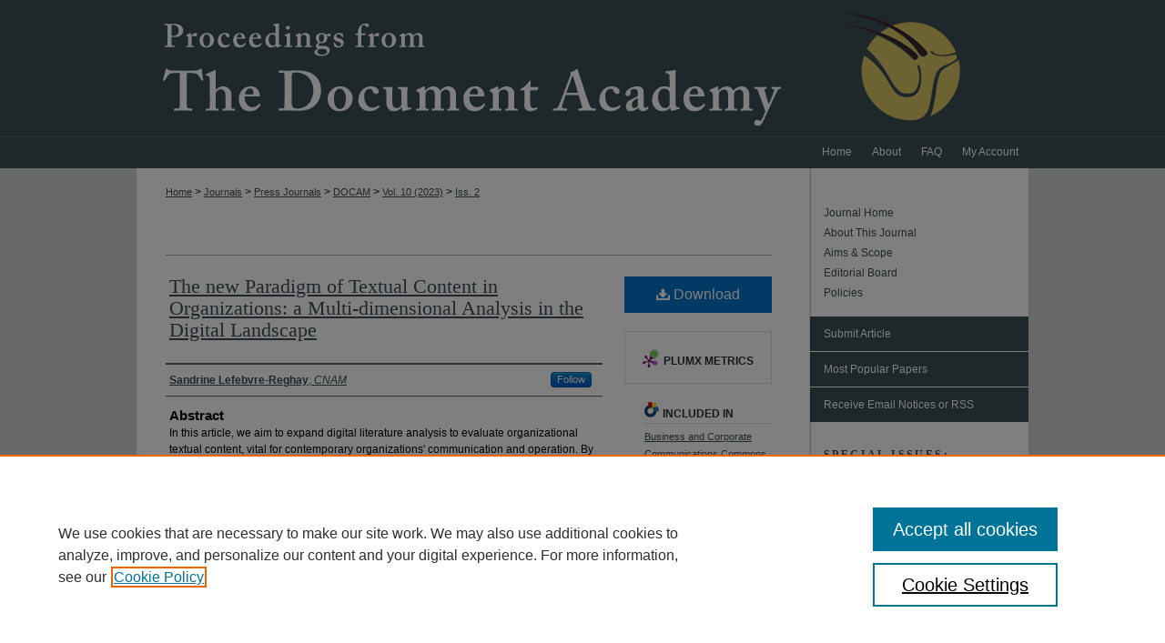

--- FILE ---
content_type: text/html; charset=UTF-8
request_url: https://ideaexchange.uakron.edu/docam/vol10/iss2/12/
body_size: 8138
content:

<!DOCTYPE html>
<html lang="en">
<head><!-- inj yui3-seed: --><script type='text/javascript' src='//cdnjs.cloudflare.com/ajax/libs/yui/3.6.0/yui/yui-min.js'></script><script type='text/javascript' src='//ajax.googleapis.com/ajax/libs/jquery/1.10.2/jquery.min.js'></script><!-- Adobe Analytics --><script type='text/javascript' src='https://assets.adobedtm.com/4a848ae9611a/d0e96722185b/launch-d525bb0064d8.min.js'></script><script type='text/javascript' src=/assets/nr_browser_production.js></script>

<!-- def.1 -->
<meta charset="utf-8">
<meta name="viewport" content="width=device-width">
<title>
"The new Paradigm of Organizational Textual Content" by Sandrine Lefebvre-Reghay
</title>


<!-- FILE article_meta-tags.inc --><!-- FILE: /srv/sequoia/main/data/assets/site/article_meta-tags.inc -->
<meta itemprop="name" content="The new Paradigm of Textual Content in Organizations: a Multi-dimensional Analysis in the Digital Landscape">
<meta property="og:title" content="The new Paradigm of Textual Content in Organizations: a Multi-dimensional Analysis in the Digital Landscape">
<meta name="twitter:title" content="The new Paradigm of Textual Content in Organizations: a Multi-dimensional Analysis in the Digital Landscape">
<meta property="article:author" content="Sandrine Lefebvre-Reghay">
<meta name="author" content="Sandrine Lefebvre-Reghay">
<meta name="robots" content="noodp, noydir">
<meta name="description" content="In this article, we aim to expand digital literature analysis to evaluate organizational textual content, vital for contemporary organizations&#039; communication and operation. By comparing traditional literary structures with this new content format, we identify various dimensions influenced by it, including marketing, technology, economy, media, society, and culture. The dynamic nature of the internet, search engine algorithms, and AI&#039;s impact on content prompts a shift from prioritizing quantity to emphasizing quality, echoing Lucien Karpik&#039;s 1989 perspective on the value economy.">
<meta itemprop="description" content="In this article, we aim to expand digital literature analysis to evaluate organizational textual content, vital for contemporary organizations&#039; communication and operation. By comparing traditional literary structures with this new content format, we identify various dimensions influenced by it, including marketing, technology, economy, media, society, and culture. The dynamic nature of the internet, search engine algorithms, and AI&#039;s impact on content prompts a shift from prioritizing quantity to emphasizing quality, echoing Lucien Karpik&#039;s 1989 perspective on the value economy.">
<meta name="twitter:description" content="In this article, we aim to expand digital literature analysis to evaluate organizational textual content, vital for contemporary organizations&#039; communication and operation. By comparing traditional literary structures with this new content format, we identify various dimensions influenced by it, including marketing, technology, economy, media, society, and culture. The dynamic nature of the internet, search engine algorithms, and AI&#039;s impact on content prompts a shift from prioritizing quantity to emphasizing quality, echoing Lucien Karpik&#039;s 1989 perspective on the value economy.">
<meta property="og:description" content="In this article, we aim to expand digital literature analysis to evaluate organizational textual content, vital for contemporary organizations&#039; communication and operation. By comparing traditional literary structures with this new content format, we identify various dimensions influenced by it, including marketing, technology, economy, media, society, and culture. The dynamic nature of the internet, search engine algorithms, and AI&#039;s impact on content prompts a shift from prioritizing quantity to emphasizing quality, echoing Lucien Karpik&#039;s 1989 perspective on the value economy.">
<meta name="keywords" content="Textual content, six dimensions of organizational textual content, info-performative nature of organizational textual content">
<meta name="bepress_citation_journal_title" content="Proceedings from the Document Academy">
<meta name="bepress_citation_firstpage" content="12">
<meta name="bepress_citation_author" content="Lefebvre-Reghay, Sandrine">
<meta name="bepress_citation_author_institution" content="CNAM">
<meta name="bepress_citation_title" content="The new Paradigm of Textual Content in Organizations: a Multi-dimensional Analysis in the Digital Landscape">
<meta name="bepress_citation_date" content="2023">
<meta name="bepress_citation_volume" content="10">
<meta name="bepress_citation_issue" content="2">
<!-- FILE: /srv/sequoia/main/data/assets/site/ir_download_link.inc -->
<!-- FILE: /srv/sequoia/main/data/assets/site/article_meta-tags.inc (cont) -->
<meta name="bepress_citation_pdf_url" content="https://ideaexchange.uakron.edu/cgi/viewcontent.cgi?article=1229&amp;context=docam">
<meta name="bepress_citation_abstract_html_url" content="https://ideaexchange.uakron.edu/docam/vol10/iss2/12">
<meta name="bepress_citation_doi" content="10.35492/docam/10/2/12">
<meta name="bepress_citation_issn" content="2473-215X">
<meta name="bepress_citation_online_date" content="2024/1/3">
<meta name="viewport" content="width=device-width">
<!-- Additional Twitter data -->
<meta name="twitter:card" content="summary">
<!-- Additional Open Graph data -->
<meta property="og:type" content="article">
<meta property="og:url" content="https://ideaexchange.uakron.edu/docam/vol10/iss2/12">
<meta property="og:site_name" content="IdeaExchange@UAkron">




<!-- FILE: article_meta-tags.inc (cont) -->
<meta name="bepress_is_article_cover_page" content="1">


<!-- sh.1 -->
<link rel="stylesheet" href="/docam/ir-journal-style.css" type="text/css" media="screen">
<link rel="alternate" type="application/rss+xml" title="Proceedings from the Annual Meeting of the Document Academy Newsfeed" href="/docam/recent.rss">
<link rel="shortcut icon" href="/favicon.ico" type="image/x-icon">

<link type="text/css" rel="stylesheet" href="/assets/floatbox/floatbox.css">
<script type="text/javascript" src="/assets/jsUtilities.js"></script>
<script type="text/javascript" src="/assets/footnoteLinks.js"></script>
<link rel="stylesheet" href="/ir-print.css" type="text/css" media="print">
<!--[if IE]>
<link rel="stylesheet" href="/ir-ie.css" type="text/css" media="screen">
<![endif]-->
<!-- end sh.1 -->




<script type="text/javascript">var pageData = {"page":{"environment":"prod","productName":"bpdg","language":"en","name":"ir_journal:volume:issue:article","businessUnit":"els:rp:st"},"visitor":{}};</script>

</head>
<body >
<!-- FILE /srv/sequoia/main/data/assets/site/ir_journal/header.pregen -->

	<!-- FILE: /srv/sequoia/main/data/journals/ideaexchange.uakron.edu/docam/assets/header_custom.inc --><!-- FILE: /srv/sequoia/main/data/assets/site/mobile_nav.inc --><!--[if !IE]>-->
<script src="/assets/scripts/dc-mobile/dc-responsive-nav.js"></script>

<header id="mobile-nav" class="nav-down device-fixed-height" style="visibility: hidden;">
  
  
  <nav class="nav-collapse">
    <ul>
      <li class="menu-item active device-fixed-width"><a href="https://ideaexchange.uakron.edu" title="Home" data-scroll >Home</a></li>
      <li class="menu-item device-fixed-width"><a href="https://ideaexchange.uakron.edu/do/search/advanced/" title="Search" data-scroll ><i class="icon-search"></i> Search</a></li>
      <li class="menu-item device-fixed-width"><a href="https://ideaexchange.uakron.edu/communities.html" title="Browse" data-scroll >Browse Collections</a></li>
      <li class="menu-item device-fixed-width"><a href="/cgi/myaccount.cgi?context=" title="My Account" data-scroll >My Account</a></li>
      <li class="menu-item device-fixed-width"><a href="https://ideaexchange.uakron.edu/about.html" title="About" data-scroll >About</a></li>
      <li class="menu-item device-fixed-width"><a href="https://network.bepress.com" title="Digital Commons Network" data-scroll ><img width="16" height="16" alt="DC Network" style="vertical-align:top;" src="/assets/md5images/8e240588cf8cd3a028768d4294acd7d3.png"> Digital Commons Network™</a></li>
    </ul>
  </nav>
</header>

<script src="/assets/scripts/dc-mobile/dc-mobile-nav.js"></script>
<!--<![endif]-->
<!-- FILE: /srv/sequoia/main/data/journals/ideaexchange.uakron.edu/docam/assets/header_custom.inc (cont) -->

<div id="docam">
	<div id="container">
		<a href="#main" class="skiplink" accesskey="2" >Skip to main content</a>

			
				<div id="header">
					<!-- FILE: /srv/sequoia/main/data/assets/site/ir_journal/ir_logo.inc -->




	




<!-- FILE: /srv/sequoia/main/data/journals/ideaexchange.uakron.edu/docam/assets/header_custom.inc (cont) -->
					<div id="pagetitle">
						
						
							<h1>
								<a href="https://ideaexchange.uakron.edu/docam" title="Proceedings from the Document Academy" >
										Proceedings from the Document Academy
								</a>
							</h1>
						
					</div>
				</div>
				<div id="navigation">
					<!-- FILE: /srv/sequoia/main/data/journals/ideaexchange.uakron.edu/docam/assets/ir_navigation.inc --><div id="tabs"><ul><li id="tabone"><a href="https://ideaexchange.uakron.edu/cgi/myaccount.cgi?context=" title="My Account" accesskey="3" ><span>My Account</span></a></li><li id="tabtwo"><a href="https://ideaexchange.uakron.edu/faq.html" title="FAQ" ><span>FAQ</span></a></li><li id="tabthree"><a href="https://ideaexchange.uakron.edu/about.html" title="About" ><span>About</span></a></li><li id="tabfour"><a href="https://ideaexchange.uakron.edu" title="Home" ><span>Home</span></a></li></ul></div>


<!-- FILE: /srv/sequoia/main/data/journals/ideaexchange.uakron.edu/docam/assets/header_custom.inc (cont) -->
				</div>
			

			

			
			
		<div id="wrapper">
			<div id="content">
				<div id="main" class="text">
					
<!-- FILE: /srv/sequoia/main/data/assets/site/ir_journal/ir_breadcrumb.inc -->
	<ul id="pager">
		<li>&nbsp;</li>
		 
		<li>&nbsp;</li> 
		
	</ul>

<div class="crumbs" role="navigation" aria-label="Breadcrumb">
	<p>
		

		
		
		
			<a href="https://ideaexchange.uakron.edu" class="ignore" >Home</a>
		
		
		
		
		
		
		
		
		 <span aria-hidden="true">&gt;</span> 
			<a href="https://ideaexchange.uakron.edu/journals" class="ignore" >Journals</a>
		
		
		
		
		
		 <span aria-hidden="true">&gt;</span> 
			<a href="https://ideaexchange.uakron.edu/uapress_journals" class="ignore" >Press Journals</a>
		
		
		
		
		
		 <span aria-hidden="true">&gt;</span> 
			<a href="https://ideaexchange.uakron.edu/docam" class="ignore" >DOCAM</a>
		
		
		
		 <span aria-hidden="true">&gt;</span> 
			<a href="https://ideaexchange.uakron.edu/docam/vol10" class="ignore" >Vol. 10 (2023)</a>
		
		
		
		
		
		
		 <span aria-hidden="true">&gt;</span> 
			<a href="https://ideaexchange.uakron.edu/docam/vol10/iss2" class="ignore" >Iss. 2</a>
		
		
		
		
		
	</p>
</div>

<div class="clear">&nbsp;</div>
<!-- FILE: /srv/sequoia/main/data/journals/ideaexchange.uakron.edu/docam/assets/header_custom.inc (cont) -->


	<!-- FILE: /srv/sequoia/main/data/assets/site/ir_journal/volume/issue/ir_journal_logo.inc -->





 





<!-- FILE: /srv/sequoia/main/data/journals/ideaexchange.uakron.edu/docam/assets/header_custom.inc (cont) -->

<!-- FILE: /srv/sequoia/main/data/assets/site/ir_journal/header.pregen (cont) -->

<script type="text/javascript" src="/assets/floatbox/floatbox.js"></script>
<!-- FILE: /srv/sequoia/main/data/assets/site/ir_journal/article_info.inc --><!-- FILE: /srv/sequoia/main/data/assets/site/openurl.inc -->
<!-- FILE: /srv/sequoia/main/data/assets/site/ir_journal/article_info.inc (cont) -->
<!-- FILE: /srv/sequoia/main/data/assets/site/ir_download_link.inc -->
<!-- FILE: /srv/sequoia/main/data/assets/site/ir_journal/article_info.inc (cont) -->
<!-- FILE: /srv/sequoia/main/data/assets/site/ir_journal/ir_article_header.inc --><div id="sub">
<div id="alpha"><!-- FILE: /srv/sequoia/main/data/assets/site/ir_journal/article_info.inc (cont) --><div id='title' class='element'>
<h1><a href='https://ideaexchange.uakron.edu/cgi/viewcontent.cgi?article=1229&amp;context=docam'>The new Paradigm of Textual Content in Organizations: a Multi-dimensional Analysis in the Digital Landscape</a></h1>
</div>
<div class='clear'></div>
<div id='authors' class='element'>
<h2 class='visually-hidden'>Authors</h2>
<p class="author"><a href='https://ideaexchange.uakron.edu/do/search/?q=%28author%3A%22Sandrine%20Lefebvre-Reghay%22%20AND%20-bp_author_id%3A%5B%2A%20TO%20%2A%5D%29%20OR%20bp_author_id%3A%28%22fa5f0b6e-d536-44d2-b8a6-905c5ac675bc%22%29&start=0&context=5122291'><strong>Sandrine Lefebvre-Reghay</strong>, <em>CNAM</em></a><a rel="nofollow" href="https://network.bepress.com/api/follow/subscribe?user=ODI4MTkwYWM3MDQ0OGVhNA%3D%3D&amp;institution=MDcyZTY4Njc2NGE5Mzg1NA%3D%3D&amp;format=html" data-follow-set="user:ODI4MTkwYWM3MDQ0OGVhNA== institution:MDcyZTY4Njc2NGE5Mzg1NA==" title="Follow Sandrine Lefebvre-Reghay" class="btn followable">Follow</a><br />
</p></div>
<div class='clear'></div>
<div id='abstract' class='element'>
<h2 class='field-heading'>Abstract</h2>
<p>In this article, we aim to expand digital literature analysis to evaluate organizational textual content, vital for contemporary organizations' communication and operation. By comparing traditional literary structures with this new content format, we identify various dimensions influenced by it, including marketing, technology, economy, media, society, and culture. The dynamic nature of the internet, search engine algorithms, and AI's impact on content prompts a shift from prioritizing quantity to emphasizing quality, echoing Lucien Karpik's 1989 perspective on the value economy.</p>
</div>
<div class='clear'></div>
<div id='recommended_citation' class='element'>
<h2 class='field-heading'>Recommended Citation</h2>
<!-- FILE: /srv/sequoia/main/data/journals/ideaexchange.uakron.edu/docam/assets/ir_citation.inc -->
<p class="citation">
    Lefebvre-Reghay, Sandrine
        (2023)
    "The new Paradigm of Textual Content in Organizations: a Multi-dimensional Analysis in the Digital Landscape,"
    <em>Proceedings from the Document Academy</em>: Vol. 10
    :
        Iss.
        2
    , Article 12.
    <br>
        DOI: <a href="https://doi.org/10.35492/docam/10/2/12" >https://doi.org/10.35492/docam/10/2/12</a>
        <br>
    Available at:
        https://ideaexchange.uakron.edu/docam/vol10/iss2/12
</p>
<!-- FILE: /srv/sequoia/main/data/assets/site/ir_journal/article_info.inc (cont) --></div>
<div class='clear'></div>
<div id='doi' class='element'>
<h2 class='field-heading'>Digital Object Identifier (DOI)</h2>
<p>10.35492/docam/10/2/12</p>
</div>
<div class='clear'></div>
</div>
    </div>
    <div id='beta_7-3'>
<!-- FILE: /srv/sequoia/main/data/assets/site/info_box_7_3.inc --><!-- FILE: /srv/sequoia/main/data/assets/site/openurl.inc -->
<!-- FILE: /srv/sequoia/main/data/assets/site/info_box_7_3.inc (cont) -->
<!-- FILE: /srv/sequoia/main/data/assets/site/ir_download_link.inc -->
<!-- FILE: /srv/sequoia/main/data/assets/site/info_box_7_3.inc (cont) -->
	<!-- FILE: /srv/sequoia/main/data/assets/site/info_box_download_button.inc --><div class="aside download-button">
      <a id="pdf" class="btn" href="https://ideaexchange.uakron.edu/cgi/viewcontent.cgi?article=1229&amp;context=docam" title="PDF (415&nbsp;KB) opens in new window" target="_blank" > 
    	<i class="icon-download-alt" aria-hidden="true"></i>
        Download
      </a>
</div>
<!-- FILE: /srv/sequoia/main/data/assets/site/info_box_7_3.inc (cont) -->
	<!-- FILE: /srv/sequoia/main/data/assets/site/info_box_embargo.inc -->
<!-- FILE: /srv/sequoia/main/data/assets/site/info_box_7_3.inc (cont) -->
<!-- FILE: /srv/sequoia/main/data/assets/site/info_box_custom_upper.inc -->
<!-- FILE: /srv/sequoia/main/data/assets/site/info_box_7_3.inc (cont) -->
<!-- FILE: /srv/sequoia/main/data/assets/site/info_box_openurl.inc -->
<!-- FILE: /srv/sequoia/main/data/assets/site/info_box_7_3.inc (cont) -->
<!-- FILE: /srv/sequoia/main/data/assets/site/info_box_article_metrics.inc -->
<div id="article-stats" class="aside hidden">
    <p class="article-downloads-wrapper hidden"><span id="article-downloads"></span> DOWNLOADS</p>
    <p class="article-stats-date hidden">Since January 03, 2024</p>
    <p class="article-plum-metrics">
        <a href="https://plu.mx/plum/a/?repo_url=https://ideaexchange.uakron.edu/docam/vol10/iss2/12" class="plumx-plum-print-popup plum-bigben-theme" data-badge="true" data-hide-when-empty="true" ></a>
    </p>
</div>
<script type="text/javascript" src="//cdn.plu.mx/widget-popup.js"></script>
<!-- Article Download Counts -->
<script type="text/javascript" src="/assets/scripts/article-downloads.pack.js"></script>
<script type="text/javascript">
    insertDownloads(36144536);
</script>
<!-- Add border to Plum badge & download counts when visible -->
<script>
// bind to event when PlumX widget loads
jQuery('body').bind('plum:widget-load', function(e){
// if Plum badge is visible
  if (jQuery('.PlumX-Popup').length) {
// remove 'hidden' class
  jQuery('#article-stats').removeClass('hidden');
  jQuery('.article-stats-date').addClass('plum-border');
  }
});
// bind to event when page loads
jQuery(window).bind('load',function(e){
// if DC downloads are visible
  if (jQuery('#article-downloads').text().length > 0) {
// add border to aside
  jQuery('#article-stats').removeClass('hidden');
  }
});
</script>
<!-- Adobe Analytics: Download Click Tracker -->
<script>
$(function() {
  // Download button click event tracker for PDFs
  $(".aside.download-button").on("click", "a#pdf", function(event) {
    pageDataTracker.trackEvent('navigationClick', {
      link: {
          location: 'aside download-button',
          name: 'pdf'
      }
    });
  });
  // Download button click event tracker for native files
  $(".aside.download-button").on("click", "a#native", function(event) {
    pageDataTracker.trackEvent('navigationClick', {
        link: {
            location: 'aside download-button',
            name: 'native'
        }
     });
  });
});
</script>
<!-- FILE: /srv/sequoia/main/data/assets/site/info_box_7_3.inc (cont) -->
	<!-- FILE: /srv/sequoia/main/data/assets/site/info_box_disciplines.inc -->
	<div id="beta-disciplines" class="aside">
		<h4>Included in</h4>
	<p>
					<a href="https://network.bepress.com/hgg/discipline/627" title="Business and Corporate Communications Commons" >Business and Corporate Communications Commons</a>, 
					<a href="https://network.bepress.com/hgg/discipline/327" title="Communication Technology and New Media Commons" >Communication Technology and New Media Commons</a>, 
					<a href="https://network.bepress.com/hgg/discipline/335" title="Organizational Communication Commons" >Organizational Communication Commons</a>
	</p>
	</div>
<!-- FILE: /srv/sequoia/main/data/assets/site/info_box_7_3.inc (cont) -->
<!-- FILE: /srv/sequoia/main/data/assets/site/bookmark_widget.inc -->
<div id="share" class="aside">
<h2>Share</h2>
	<div class="a2a_kit a2a_kit_size_24 a2a_default_style">
    	<a class="a2a_button_facebook"></a>
    	<a class="a2a_button_linkedin"></a>
		<a class="a2a_button_whatsapp"></a>
		<a class="a2a_button_email"></a>
    	<a class="a2a_dd"></a>
    	<script async src="https://static.addtoany.com/menu/page.js"></script>
	</div>
</div>
<!-- FILE: /srv/sequoia/main/data/assets/site/info_box_7_3.inc (cont) -->
<!-- FILE: /srv/sequoia/main/data/assets/site/info_box_geolocate.inc --><!-- FILE: /srv/sequoia/main/data/assets/site/ir_geolocate_enabled_and_displayed.inc -->
<!-- FILE: /srv/sequoia/main/data/assets/site/info_box_geolocate.inc (cont) -->
<!-- FILE: /srv/sequoia/main/data/assets/site/info_box_7_3.inc (cont) -->
	<!-- FILE: /srv/sequoia/main/data/assets/site/zotero_coins.inc -->
<span class="Z3988" title="ctx_ver=Z39.88-2004&amp;rft_val_fmt=info%3Aofi%2Ffmt%3Akev%3Amtx%3Ajournal&amp;rft_id=https%3A%2F%2Fideaexchange.uakron.edu%2Fdocam%2Fvol10%2Fiss2%2F12&amp;rft.atitle=The%20new%20Paradigm%20of%20Textual%20Content%20in%20Organizations%3A%20a%20Multi-dimensional%20Analysis%20in%20the%20Digital%20Landscape&amp;rft.aufirst=Sandrine&amp;rft.aulast=Lefebvre-Reghay&amp;rft.jtitle=Proceedings%20from%20the%20Document%20Academy&amp;rft.volume=10&amp;rft.issue=2&amp;rft.issn=2473-215X&amp;rft.date=2024-01-03&amp;rft_id=info:doi/10.35492%2Fdocam%2F10%2F2%2F12">COinS</span>
<!-- FILE: /srv/sequoia/main/data/assets/site/info_box_7_3.inc (cont) -->
<!-- FILE: /srv/sequoia/main/data/assets/site/info_box_custom_lower.inc -->
<!-- FILE: /srv/sequoia/main/data/assets/site/info_box_7_3.inc (cont) -->
<!-- FILE: /srv/sequoia/main/data/assets/site/ir_journal/article_info.inc (cont) --></div>
<div class='clear'>&nbsp;</div>
<!-- FILE: /srv/sequoia/main/data/assets/site/ir_article_custom_fields.inc -->
<!-- FILE: /srv/sequoia/main/data/assets/site/ir_journal/article_info.inc (cont) -->
	<!-- FILE: /srv/sequoia/main/data/assets/site/ir_display_pdf.inc -->
<div class='clear'>&nbsp;</div>
<div id="display-pdf">
   <object type='application/pdf' data='https://ideaexchange.uakron.edu/cgi/viewcontent.cgi?article=1229&amp;context=docam#toolbar=0&amp;navpanes=0&amp;scrollbar=1' width='660' height='460'>
      <div id="message">
<p>To view the content in your browser, please <a href="https://get.adobe.com/reader/" title="Adobe - Adobe Reader download" >download Adobe Reader</a> or, alternately, <br>
you may <a href="https://ideaexchange.uakron.edu/cgi/viewcontent.cgi?article=1229&amp;context=docam" >Download</a> the file to your hard drive.</p>
 <p> NOTE: The latest versions of Adobe Reader do not support viewing <acronym title="Portable Document Format">PDF</acronym> files within Firefox on Mac OS and if you are using a modern (Intel) Mac, there is no official plugin for viewing <acronym title="Portable Document Format">PDF</acronym> files within the browser window.  </p>
   </object>
</div>
<div class='clear'>&nbsp;</div>
<!-- FILE: /srv/sequoia/main/data/assets/site/ir_journal/article_info.inc (cont) -->
<!-- FILE: /srv/sequoia/main/data/assets/site/ir_journal/volume/issue/article/index.html (cont) --> 

<!-- FILE /srv/sequoia/main/data/assets/site/ir_journal/footer.pregen -->

	<!-- FILE: /srv/sequoia/main/data/assets/site/ir_journal/footer_custom_7_8.inc -->				</div>

<div class="verticalalign">&nbsp;</div>
<div class="clear">&nbsp;</div>

			</div>

				<div id="sidebar">
					<!-- FILE: /srv/sequoia/main/data/assets/site/ir_journal/ir_journal_sidebar_7_8.inc -->

	<!-- FILE: /srv/sequoia/main/data/assets/site/ir_journal/ir_journal_sidebar_links_7_8.inc --><ul class="sb-custom-journal">
	<li class="sb-home">
		<a href="https://ideaexchange.uakron.edu/docam" title="Proceedings from the Document Academy" accesskey="1" >
				Journal Home
		</a>
	</li>
		<li class="sb-about">
			<a href="https://ideaexchange.uakron.edu/docam/about.html" >
				About This Journal
			</a>
		</li>
		<li class="sb-aims">
			<a href="https://ideaexchange.uakron.edu/docam/aimsandscope.html" >
				Aims & Scope
			</a>
		</li>
		<li class="sb-ed-board">
			<a href="https://ideaexchange.uakron.edu/docam/editorialboard.html" >
				Editorial Board
			</a>
		</li>
		<li class="sb-policies">
			<a href="https://ideaexchange.uakron.edu/docam/policies.html" >
				Policies
			</a>
		</li>
</ul><!-- FILE: /srv/sequoia/main/data/assets/site/ir_journal/ir_journal_sidebar_7_8.inc (cont) -->
		<!-- FILE: /srv/sequoia/main/data/assets/site/urc_badge.inc -->
<!-- FILE: /srv/sequoia/main/data/assets/site/ir_journal/ir_journal_sidebar_7_8.inc (cont) -->
	<!-- FILE: /srv/sequoia/main/data/assets/site/ir_journal/ir_journal_navcontainer_7_8.inc --><div id="navcontainer">
	<ul id="navlist">
			<li class="sb-submit">
					<a href="https://ideaexchange.uakron.edu/cgi/submit.cgi?context=docam" title="Submit Article to Proceedings from the Document Academy" >
						Submit Article</a>
			</li>
			<li class="sb-popular">
				<a href="https://ideaexchange.uakron.edu/docam/topdownloads.html" title="View the top downloaded papers" >
						Most Popular Papers
				</a>
			</li>
			<li class="sb-rss">
				<a href="https://ideaexchange.uakron.edu/docam/announcements.html" title="Receive notifications of new content" >
					Receive Email Notices or RSS
				</a>
			</li>
	</ul>
<!-- FILE: /srv/sequoia/main/data/assets/site/ir_journal/ir_journal_special_issue_7_8.inc -->
	<div class="vnav">
		<ul>
			<li class="sb-special-label">
				<h3>
						Special Issues:
				</h3>
			</li>
						<li class="sb-special">
							<a href="https://ideaexchange.uakron.edu/docam/vol12/iss1" title="Most Recent Special Issue" >
									Proceedings from the 2025 FanLIS Symposium
							</a>
						</li>
						<li class="sb-special">
							<a href="https://ideaexchange.uakron.edu/docam/vol11/iss1" title="Most Recent Special Issue" >
									Proceedings from the 2024 FanLIS Symposium
							</a>
						</li>
						<li class="sb-special">
							<a href="https://ideaexchange.uakron.edu/docam/vol10/iss1" title="Most Recent Special Issue" >
									Proceedings from the 2023 FanLIS Symposium
							</a>
						</li>
						<li class="sb-special">
							<a href="https://ideaexchange.uakron.edu/docam/vol9/iss1" title="Most Recent Special Issue" >
									Proceedings from the 2022 FanLIS Symposium
							</a>
						</li>
		</ul>
	</div>
<!-- FILE: /srv/sequoia/main/data/assets/site/ir_journal/ir_journal_navcontainer_7_8.inc (cont) -->
</div><!-- FILE: /srv/sequoia/main/data/assets/site/ir_journal/ir_journal_sidebar_7_8.inc (cont) -->
	<!-- FILE: /srv/sequoia/main/data/assets/site/ir_journal/ir_journal_sidebar_search_7_8.inc --><div class="sidebar-search">
	<form method="post" action="https://ideaexchange.uakron.edu/cgi/redirect.cgi" id="browse">
		<label for="url">
			Select an issue:
		</label>
			<br>
		<!-- FILE: /srv/sequoia/main/data/assets/site/ir_journal/ir_journal_volume_issue_popup_7_8.inc --><div>
	<span class="border">
								<select name="url" id="url">
							<option value="https://ideaexchange.uakron.edu/docam/all_issues.html">
								All Issues
							</option>
										<option value="https://ideaexchange.uakron.edu/docam/vol12/iss1">
											Vol. 12, 
											Iss. 1
										</option>
										<option value="https://ideaexchange.uakron.edu/docam/vol11/iss2">
											Vol. 11, 
											Iss. 2
										</option>
										<option value="https://ideaexchange.uakron.edu/docam/vol11/iss1">
											Vol. 11, 
											Iss. 1
										</option>
										<option value="https://ideaexchange.uakron.edu/docam/vol10/iss2">
											Vol. 10, 
											Iss. 2
										</option>
										<option value="https://ideaexchange.uakron.edu/docam/vol10/iss1">
											Vol. 10, 
											Iss. 1
										</option>
										<option value="https://ideaexchange.uakron.edu/docam/vol9/iss2">
											Vol. 9, 
											Iss. 2
										</option>
										<option value="https://ideaexchange.uakron.edu/docam/vol9/iss1">
											Vol. 9, 
											Iss. 1
										</option>
										<option value="https://ideaexchange.uakron.edu/docam/vol8/iss2">
											Vol. 8, 
											Iss. 2
										</option>
										<option value="https://ideaexchange.uakron.edu/docam/vol8/iss1">
											Vol. 8, 
											Iss. 1
										</option>
										<option value="https://ideaexchange.uakron.edu/docam/vol7/iss1">
											Vol. 7, 
											Iss. 1
										</option>
										<option value="https://ideaexchange.uakron.edu/docam/vol6/iss1">
											Vol. 6, 
											Iss. 1
										</option>
										<option value="https://ideaexchange.uakron.edu/docam/vol5/iss2">
											Vol. 5, 
											Iss. 2
										</option>
										<option value="https://ideaexchange.uakron.edu/docam/vol5/iss1">
											Vol. 5, 
											Iss. 1
										</option>
										<option value="https://ideaexchange.uakron.edu/docam/vol4/iss2">
											Vol. 4, 
											Iss. 2
										</option>
										<option value="https://ideaexchange.uakron.edu/docam/vol4/iss1">
											Vol. 4, 
											Iss. 1
										</option>
										<option value="https://ideaexchange.uakron.edu/docam/vol3/iss2">
											Vol. 3, 
											Iss. 2
										</option>
										<option value="https://ideaexchange.uakron.edu/docam/vol3/iss1">
											Vol. 3, 
											Iss. 1
										</option>
										<option value="https://ideaexchange.uakron.edu/docam/vol2/iss1">
											Vol. 2, 
											Iss. 1
										</option>
										<option value="https://ideaexchange.uakron.edu/docam/vol1/iss1">
											Vol. 1, 
											Iss. 1
										</option>
						</select>
		<input type="submit" value="Browse" class="searchbutton" style="font-size:11px;">
	</span>
</div>
<!-- FILE: /srv/sequoia/main/data/assets/site/ir_journal/ir_journal_sidebar_search_7_8.inc (cont) -->
			<div style="clear:left;">&nbsp;</div>
	</form>
	<!-- FILE: /srv/sequoia/main/data/assets/site/ir_sidebar_search_7_8.inc --><h2 id="search-h2">Search</h2>
<form method='get' action='https://ideaexchange.uakron.edu/do/search/' id="sidebar-search">
	<label for="search" accesskey="4">
		Enter search terms:
	</label>
		<div>
			<span class="border">
				<input type="text" name='q' class="search" id="search">
			</span> 
			<input type="submit" value="Search" class="searchbutton" style="font-size:11px;">
		</div>
	<label for="context">
		Select context to search:
	</label> 
		<div>
			<span class="border">
				<select name="fq" id="context">
						<option value='virtual_ancestor_link:"https://ideaexchange.uakron.edu/docam"'>in this journal</option>
					<option value='virtual_ancestor_link:"https://ideaexchange.uakron.edu"'>in this repository</option>
					<option value='virtual_ancestor_link:"http:/"'>across all repositories</option>
				</select>
			</span>
		</div>
</form>
<p class="advanced">
		<a href="https://ideaexchange.uakron.edu/do/search/advanced/?fq=virtual_ancestor_link:%22https://ideaexchange.uakron.edu/docam%22" >
			Advanced Search
		</a>
</p>
<!-- FILE: /srv/sequoia/main/data/assets/site/ir_journal/ir_journal_sidebar_search_7_8.inc (cont) -->
</div>
<!-- FILE: /srv/sequoia/main/data/assets/site/ir_journal/ir_journal_sidebar_7_8.inc (cont) -->
	<!-- FILE: /srv/sequoia/main/data/assets/site/ir_journal/ir_journal_issn_7_8.inc -->
	<div id="issn">
		<p class="sb-issn">ISSN: 2473-215X</p>
	</div>
	<div class="clear">&nbsp;</div>
<!-- FILE: /srv/sequoia/main/data/assets/site/ir_journal/ir_journal_sidebar_7_8.inc (cont) -->
	<!-- FILE: /srv/sequoia/main/data/assets/site/ir_journal/ir_journal_custom_lower_7_8.inc --><!-- FILE: /srv/sequoia/main/data/assets/site/ir_journal/ir_journal_sidebar_7_8.inc (cont) -->
	<!-- FILE: /srv/sequoia/main/data/assets/site/ir_journal/ir_custom_sidebar_images.inc --><!-- FILE: /srv/sequoia/main/data/assets/site/ir_journal/ir_journal_sidebar_7_8.inc (cont) -->
	<!-- FILE: /srv/sequoia/main/data/assets/site/ir_sidebar_geolocate.inc --><!-- FILE: /srv/sequoia/main/data/assets/site/ir_geolocate_enabled_and_displayed.inc -->
<!-- FILE: /srv/sequoia/main/data/assets/site/ir_sidebar_geolocate.inc (cont) -->
<!-- FILE: /srv/sequoia/main/data/assets/site/ir_journal/ir_journal_sidebar_7_8.inc (cont) -->
	<!-- FILE: /srv/sequoia/main/data/assets/site/ir_journal/ir_journal_custom_lowest_7_8.inc --><!-- FILE: /srv/sequoia/main/data/assets/site/ir_journal/ir_journal_sidebar_7_8.inc (cont) -->

<!-- FILE: /srv/sequoia/main/data/assets/site/ir_journal/footer_custom_7_8.inc (cont) -->
						<div class="verticalalign">&nbsp;</div>
				</div>

		</div>

			<!-- FILE: /srv/sequoia/main/data/assets/site/ir_journal/ir_journal_footer_content.inc --><div id="footer" role="contentinfo">
<!-- FILE: /srv/sequoia/main/data/assets/site/ir_bepress_logo.inc --><div id="bepress">

<a href="https://www.elsevier.com/solutions/digital-commons" title="Elsevier - Digital Commons" >
	<em>Elsevier - Digital Commons</em>
</a>

</div>
<!-- FILE: /srv/sequoia/main/data/assets/site/ir_journal/ir_journal_footer_content.inc (cont) -->
    <p>
        <a href="https://ideaexchange.uakron.edu" title="Home page" accesskey="1" >Home</a> | 
        <a href="https://ideaexchange.uakron.edu/about.html" title="About" >About</a> | 
        <a href="https://ideaexchange.uakron.edu/faq.html" title="FAQ" >FAQ</a> | 
        <a href="/cgi/myaccount.cgi?context=" title="My Account Page" accesskey="3" >My Account</a> | 
        <a href="https://ideaexchange.uakron.edu/accessibility.html" title="Accessibility Statement" accesskey="0" >Accessibility Statement</a>
    </p>
    <p>
	
	
		<a class="secondary-link" href="https://www.bepress.com/privacy" title="Privacy Policy" >Privacy</a>
	
		<a class="secondary-link" href="https://www.bepress.com/copyright" title="Copyright Policy" >Copyright</a>	
    </p> 
</div>
<!-- FILE: /srv/sequoia/main/data/assets/site/ir_journal/footer_custom_7_8.inc (cont) -->

	</div>
</div>


<!-- FILE: /srv/sequoia/main/data/ideaexchange.uakron.edu/assets/ir_analytics.inc --><script>
  (function(i,s,o,g,r,a,m){i['GoogleAnalyticsObject']=r;i[r]=i[r]||function(){
  (i[r].q=i[r].q||[]).push(arguments)},i[r].l=1*new Date();a=s.createElement(o),
  m=s.getElementsByTagName(o)[0];a.async=1;a.src=g;m.parentNode.insertBefore(a,m)
  })(window,document,'script','//www.google-analytics.com/analytics.js','ga');

  ga('create', 'UA-50600994-4', 'uakron.edu');
  ga('send', 'pageview');

</script><!-- FILE: /srv/sequoia/main/data/assets/site/ir_journal/footer_custom_7_8.inc (cont) -->

<!-- FILE: /srv/sequoia/main/data/assets/site/ir_journal/footer.pregen (cont) -->
<script type='text/javascript' src='/assets/scripts/bpbootstrap-20160726.pack.js'></script><script type='text/javascript'>BPBootstrap.init({appendCookie:''})</script></body></html>


--- FILE ---
content_type: text/css
request_url: https://ideaexchange.uakron.edu/docam/ir-journal-style.css
body_size: -52
content:


	@import url("/docam/ir-style.css");
	@import url("/docam/ir-custom.css");
	@import url("/docam/ir-local.css");



--- FILE ---
content_type: text/css
request_url: https://ideaexchange.uakron.edu/docam/ir-local.css
body_size: 1188
content:
/* -----------------------------------------------
IR journal local stylesheet.
Author:   Lani Goto
Version:  Aug 2014
PLEASE SAVE THIS FILE LOCALLY!
----------------------------------------------- */

body {
	background: #d1d3d4 url(../assets/md5images/1405eef1a40e683dc661368283e97141.gif) top left repeat-x; }


/* Header */

#docam #header {
	height: 150px; }

#docam #header #logo {
	display: none; }

#docam #header #pagetitle,
#docam #header h1,
#docam #header h1 a {
	width: 980px;
	height: 150px;
	padding: 0;
	margin: 0;
	display: block; }

#docam #header h1 a {
	background: #3d4e54 url(../assets/md5images/8a481ab812748abc9a5383afc05badf5.gif) top left no-repeat;
	text-indent: -9999px; }


/* Navigation */

#docam #navigation {
	height: 35px; }

#docam #navigation #tabs,
#docam #navigation #tabs ul,
#docam #navigation #tabs ul li {
	padding: 0;
	margin: 0; }

#docam #navigation #tabs a {
	font-size: 12px;
	font-weight: normal;
	color: #fff;
	background-color: #3d4e54;
	padding: 0 11px;
	margin: 0;
	border: 0;
	height: 35px;
	line-height: 35px; }

#docam #navigation #tabs a:hover,
#docam #navigation #tabs a:active,
#docam #navigation #tabs a:focus {
	text-decoration: underline; }


/* Sidebar */

#docam #sidebar p.site-follow {
	display: none; }

#docam #sidebar p.advanced a:link,
#docam #sidebar p.advanced a:visited {
	color: #3d4e54;
	text-decoration: none; }

#docam #sidebar a:hover,
#docam #sidebar a:active,
#docam #sidebar a:focus,
#docam #sidebar p.advanced a:hover,
#docam #sidebar p.advanced a:active,
#docam #sidebar p.advanced a:focus {
	color: #000;
	text-decoration: underline; }

#docam #sidebar ul#navlist {
	border-top: 1px solid #fff; }

#docam #sidebar ul#navlist li a {
	color: #fff;
	background-color: #3d4e54;
	text-decoration: none;
	border-bottom: 1px solid #fff; }

#docam #sidebar ul#navlist li a:hover,
#docam #sidebar ul#navlist li a:active,
#docam #sidebar ul#navlist li a:focus {
	color: #000;
	background-color: #ffffff;
	text-decoration: underline; }

#docam #sidebar #sidebar-search label,
#docam .sidebar-search #browse label,
#docam .sidebar-search h2,
#docam #sidebar #issn p {
	color: #000; }

#docam .sidebar-search h2 {
	background-color: transparent;
	border-top: none;
	border-bottom: none; }


/* Main Content */

#docam #content {
	background-color: transparent; }

#docam #wrapper {
	background: #fff url(../assets/md5images/a7c7958c5e60dbe1e9dc0ad17d8e524b.gif) top left repeat-y; }

#docam #main.text a:link,
#docam #main.text a:visited {
	color: #3d4e54;
	text-decoration: underline; }

#docam #main.text a:hover,
#docam #main.text a:active,
#docam #main.text a:focus {
	color: #000; }

#docam #main.text h1 {
	font-size: 22px;
	margin-top: 5px;
	margin-bottom: 10px; }

#docam #alpha .article-list h2 {
	font-size: 21px;
	background: transparent;
	border-bottom: 1px solid #bfbfbf; }

#docam #main.text .doc a:link,
#docam #main.text .doc a:visited {
	text-decoration: none; }

#docam #main.text .doc a:hover,
#docam #main.text .doc a:active,
#docam #main.text .doc a:focus {
	color: #000;
	text-decoration: underline; }

#docam #coverart #beta .coverart-box h4 {
    font-family: Georgia, "Times New Roman", Times, serif;
    font-size: 18px;
    font-weight: normal;
    text-transform: none;
    text-align: left;
    padding-bottom: 5px;
    border-bottom: 1px solid #bfbfbf; }

#docam #coverart #beta .coverart-box {
	font: 12px Arial, Verdana, Helvetica, sans-serif;
	border: 0; }

#docam #coverart #beta #coverart-box-container {
	border: 0; }

#docam #coverart #beta dl  {
	margin-left: 0; }

#docam #coverart #beta #coverart-editors dt {
	font-size: 12px;
	padding-top: 10px; }


/* Footer */

#docam #footer {
	border-top: 1px solid #bfbfbf; }

#docam #footer,
#docam #footer #bepress a {
	height: 74px;
	background-color: #fff; }


#docam #footer p,
#docam #footer p a {
	font-size: 12px;
	color: #3d4e54;
	text-decoration: none; }

#docam #footer p a:hover,
#docam #footer p a:active,
#docam #footer p a:focus {
	color: #000;
	text-decoration: underline; }


/* Advanced Search */

.legacy #docam #wrapper {
	background-image: none; }